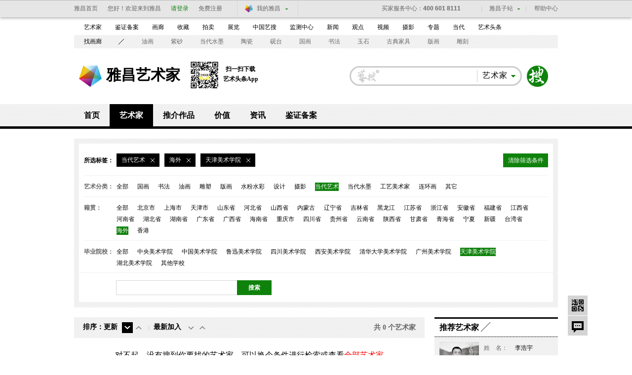

--- FILE ---
content_type: text/html; charset=UTF-8
request_url: https://artist.artron.net/class/9-32-8-0-0-0-0-1.html
body_size: 11321
content:
<!DOCTYPE html PUBLIC "-//W3C//DTD XHTML 1.0 Transitional//EN" "http://www.w3.org/TR/xhtml1/DTD/xhtml1-transitional.dtd">
<html xmlns="http://www.w3.org/1999/xhtml">
<head>
<meta http-equiv="Content-Type" content="text/html; charset=utf-8" />
<meta name="applicable-device"content="pc,mobile">
<title>艺术家-书法家-书法艺术家-青年艺术家-中国十大艺术家-雅昌艺术家</title>
<meta name="keywords" content="艺术家,书法家,书法艺术家,青年艺术家,中国十大艺术家,雅昌艺术家" />
<meta name="description" content="雅昌艺术网艺术家平台汇聚了众多权威的中国艺术大师，为您提供最新最全的艺术家,书法家,书法艺术家,青年艺术家,中国十大艺术家,艺术家官网及相关资料，包括最新的艺术家资料，艺术家信息，以及艺术品展览及拍卖信息等。" />

<link href="/static/css/channel/class_artist_inner2014.css?v=1" rel="stylesheet" type="text/css" />
<link href="/static/css/channel/class_artist_layout2014.css" rel="stylesheet" type="text/css" />
<script src="/js/jquery-1.8.3.min.js" type="text/javascript"></script>
<script src="/js/class_artist_hover2014.js" type="text/javascript"></script>
<script type="text/javascript" src="/js/imgonload.js"></script>
<!--[if lte IE 6]>
<script type="text/javascript" src="/js/DD_belatedPNG.js"></script>
<script>
DD_belatedPNG.fix('#loginBar .home');
</script>
<![endif]-->
<script language="javascript">
   function formartsosubmit(){
       var name=$('#sorts').text();
    var num=0;
	var link=new Array('http://artso.artron.net/2013/all/search_all.php?keyword=','http://artso.artron.net/news/newssearch.php?sort=ns&keyword=','http://artso.artron.net/2012/index.php?keyword=','http://artso.artron.net/exhibit/exhibitionsearch.php?sort=zl&keyword=','http://artso.artron.net/artist/artistsearch.php?sort=art&keyword=','http://topic.artron.net/search.php?flag=0&keyword=','http://artso.artron.net/ebook/ebooksearch.php?sort=bk&keyword=','http://artso.artron.net/gallery/search_gallery.php?keyword=','http://artso.artron.net/jewel/search_jewel.php?keyword=');
    switch (name) {
      case '资讯' :num=1;break ;
     case '拍卖' :num=2;break ;
     case '展览' :num=3;break ;
     case '艺术家' :num=4;break ;
     case '专题' :num=5;break ;
     case '图书' :num=6;break ;
	 case '画廊' :num=7;break ;
	 case '艺术品' :num=8;break ;
    }
    if($('#keyword').val()==""){
        alert('请输入搜索条件！');
        //$('#keyword').focus();
    }else{
		window.open(link[num]+encodeURI($('#keyword').val()),'_blank');
    }
}
</script>
<script type="text/javascript">
<!--
	function guanzhuartist(obj){
    jQuery.ajax({
	        type: 'POST',
	        dataType: 'json',
	        contentType: 'application/x-www-form-urlencoded; charset=UTF-8',
	         url: "/artistguanzhu/",
	        data: "PersonCode_set="+obj,
	        cache: false,
	        success: function(data) {
			if(data.code==1){
				jQuery("#guanzhu_ka_"+obj).append('<i>已关注</i><b>|</b>');
                jQuery("#gzitt_"+obj).remove();
				jQuery("#art_b_"+obj).remove();

			}
	        alert(data.message);
	        return false;
	        },
	        error: function(XMLHttpRequest) {}
	    });
}
//-->
</script>
<script type="text/javascript">
<!--

	function form_submit()
	{
	  setTimeout(do_submit,0);//do_submit 和 0 之间的逗号中间不能有空格的！
	}

	function do_submit()
	{
	  document.getElementById('form1').submit();
	}

	function Aclass(type){
       document.getElementById('hitype').value=type;
	  form_submit();
	}

	function clearset(obj){
		 document.getElementById('hi'+obj).value="";
	     form_submit();
	}
	function ctiy_set(city){
     	 document.getElementById('hicity').value=city;
	     form_submit();
	}
	function school_set(school){
	     document.getElementById('hischool').value=school;
	     form_submit();
	}

	function FirstLetter_set(zimu){
		   document.getElementById('hiFirstLetter').value=zimu;
	        form_submit();

	}
	function position_set(msg){
	   document.getElementById('hiposition').value=msg;
	        form_submit();

	}
   function ready(x){
	 window.location.href=x;
	}
	function dateType_set(set){
		 document.getElementById('hirenewal').value=set;
		 document.getElementById('hicreate').value="";
	        form_submit();
	}
   function createType_set(create_set){

       document.getElementById('hicreate').value=create_set;
	   document.getElementById('hirenewal').value="";
	        form_submit();
   }
   function search_work(){

    document.getElementById('hikeywords').value= encodeURI(document.getElementById('keywords').value);
		 form_submit();
   }

   var Browser = {
		'isIE' : (navigator.userAgent.indexOf('MSIE') >= 0) && (navigator.userAgent.indexOf('Opera') < 0),
		'isFirefox' : navigator.userAgent.indexOf('Firefox') >= 0,
		'isOpera' : navigator.userAgent.indexOf('Opera') >= 0
};
function resizeImage(obj, MaxW, MaxH){

	var imageObject = obj;
	var stateIE = imageObject.readyState;
	var stateFF = imageObject.complete;
	if(Browser.isIE){
		if(stateIE != "complete"){
			setTimeout("resizeImage("+imageObject+","+MaxW+","+MaxH+")",50);
			return;
		}
	}else{
		if(!stateFF){
			setTimeout("resizeImage("+imageObject+","+MaxW+","+MaxH+")",50);
			return;
		}
	}
	var oldImage = new Image();
	oldImage.src = imageObject.src;
	var dW = oldImage.width;
	var dH = oldImage.height;
	if(dW>MaxW || dH>MaxH){
		a = dW/MaxW; b = dH/MaxH;
		if( b>a ) a = b;
		dW = dW/a; dH = dH/a;
	}
	if(dW > 0 && dH > 0){
		imageObject.width = dW;
		imageObject.height = dH;
	}
}
//-->
</script>
  <script src="/js/bigData.js"></script>
</head>
<body>
<div id="topFix">
  <link href="//pubunder.artron.net/issue_public/issue_top/css/common.css" rel="stylesheet" type="text/css" />
<link href="//pubunder.artron.net/issue_public/issue_top/css/top.css" rel="stylesheet" type="text/css" />
<script type="text/javascript" src="//pubunder.artron.net/issue_public/issue_top/js/login.js"></script>
    <!-- issue_public.html -->
	<!--吊顶开始-->
	<div class="sso_bg" id="sso_topbar">
		<div class="sso_pw fix">
			<div id="sso_loginBar">
				<a class="sso_home sso_btn" href="http://www.artron.net/"
					title="雅昌首页">雅昌首页</a>
				<div class="sso_optionInput">
					<script type="text/javascript"
						src="//passport.artron.net/client/sso.js"></script>
					<script type="text/javascript">
						var sso = new sso();
					</script>
					<!-- 登录后 -->
					<div id="member_after_login" style="display: none"
						class="sso_optionInput">
						<span class="sso_wel"><b></b>欢迎回来</span><a
							onclick="sso.go(this, 'logout')" href="javascript:void(0)"
							class="sso_reg">退出</a>
					</div>
					<!-- 登录前 -->
					<div id="member_before_login" style="display: none">
						<span class="sso_wel sso_fl">您好！欢迎来到雅昌</span><a
							class="sso_login sso_fl" onClick="sso.go(this, 'login')"
							href="javascript:void(0)">请登录</a><a class="sso_reg sso_fl"
							onclick="sso.go(this, 'register')" href="javascript:void(0)">免费注册</a>
					</div>
					<script type="text/javascript">
						$.ajax({
							type : "get",
							async : true,
							url : "//passport.artron.net/status",
							dataType : "jsonp",
							jsonp : "jsonpCallback",
							success : function(data) {
								if (data.status == 1) {
									$("#member_after_login").find("b").html(
											data.username);
									$("#member_after_login").show()
								} else {
									$("#member_before_login").show();
								}
							},
							error : function() {
							}
						});
					</script>
				</div>

				<div class="sso_select sso_myArtron">
					<div class="sso_site">
						<div class="sso_dropdown oh">
							<a target="_blank" title="我的雅昌"
								href="http://passport.artron.net/memCenter/index/"
								class="sso_siteTit icon-artron">我的雅昌</a><b class="sso_dropBtn"></b>
						</div>
						<ul class="sso_siteList">
							<li><a target="_blank"
								href="http://passport.artron.net/memCenter/index/"
								class="icon-member">会员首页</a></li>
							<li><a target="_blank"
								href="http://passport.artron.net/memCenter/attention/"
								class="icon-attention">我的关注</a></li>
							<li><a target="_blank"
								href="http://passport.artron.net/memCenter/collection/index"
								class="icon-collect">我的收藏</a></li>
							<li><a target="_blank"
								href="http://blog.artron.net/space-friend.html"
								class="icon-friends">我的好友</a></li>
							<li><a target="_blank"
								href="http://passport.artron.net/memCenter/setting/"
								class="icon-SetUp">个人设置</a></li>
						</ul>
					</div>
				</div>
			</div>
			<div class="sso_topTel">
				<a target="_blank" href="http://help.artron.net/service/"><b
					class="sso_fl">买家服务中心：</b><span>400 601 8111</span></a>
			</div>
			<div class="sso_other">
				<a target="_blank" title="帮助中心" href="http://help.artron.net/">帮助中心</a>
			</div>
			<div class="sso_select sso_artSite">
				<div class="sso_site">
					<div class="sso_dropdown oh">
						<a title="雅昌子站" href="###" class="sso_siteTit">雅昌子站</a><b
							class="sso_dropBtn"></b>
					</div>
					<ul class="sso_siteList" style="overflow: hidden;">
						<li><a target="_blank" href="http://huanan.artron.net/">华南站</a></li>
						<li><a target="_blank" href="http://huadong.artron.net/">华东站</a></li>
						<!--<li><a target="_blank" href="http://jx.artron.net">江西站</a></li>-->
						<!--<li><a target="_blank" href="http://tw.artron.net/">台湾站</a></li>-->
						<!--<li><a href="http://hn.artron.net/" target="_blank">河南站</a></li>-->
						<li><a target="_blank" href="http://ebook.artron.net/">图书网</a></li>
						<li><a target="_blank" href="http://en.artron.net/">英文站</a></li>
					</ul>
				</div>
			</div>
		</div>
	</div>
	<!--吊顶结束-->
</div>
<!--吊顶end-->
<!--导航beigin-->
<!--<?php
include (PATH_PROJECT . 'template/issue_public/mininav.html');
?>-->
<link href="//pubunder.artron.net/issue_public/issue_nav/css/mininav.css" rel="stylesheet" type="text/css" />
<div id="sso_inNav">
        <ul class="sso_mainNav">
            <li><a target="_blank" href="https://artist.artron.net">艺术家</a><a target="_blank" href="http://beian.artron.net">鉴证备案</a><a target="_blank" href="http://gallery.artron.net">画廊</a><a target="_blank" href="http://crc.artron.net">收藏</a><a target="_blank" href="http://auction.artron.net">拍卖</a><a target="_blank" href="http://exhibit.artron.net/">展览</a><a target="_blank" href="http://artso.artron.net/">中国艺搜</a><a target="_blank" href="http://amma.artron.net">监测中心</a><a target="_blank" href="https://news.artron.net">新闻</a><a target="_blank" href="http://comment.artron.net">观点</a><a target="_blank" href="http://artvideo.artron.net">视频</a><a target="_blank" href="http://photo.artron.net">摄影</a><a target="_blank" href="http://topic.artron.net">专题</a><a target="_blank" href="http://contemporary.artron.net/">当代</a><!--a target="_blank" href="http://blog.artron.net">博客</a><a class="" target="_blank" href="http://bbs.artron.net">论坛</a--><a class="last" target="_blank" href="https://artexpress.artron.net/news">艺术头条</a></li>
        </ul>
        <ul class="sso_subNav">
            <li><span class="sso_first"><a target="_blank" href="https://gallery.artron.net/gps/">找画廊</a></span><a href="http://artso.artron.net/jewel/search_jewel.php?indexval=1&amp;listtype=2&amp;Aclass=3&amp;TiCai=all&amp;Material=all&amp;Shape=all&amp;Echnique=all&amp;Price=all&amp;Authenticate=&amp;Pay=&amp;FiveYears=&amp;Framed=&amp;Freight=&amp;Maintenance=&amp;WorkLength=0&amp;WorkWidth=0&amp;WorkHeight=0&amp;BeginDate=0&amp;EndDate=0&amp;order=&amp;keyword=">油画</a><a href="http://crc.artron.net/taoci/">紫砂</a><a href="http://artso.artron.net/jewel/search_jewel.php?indexval=1&amp;listtype=2&amp;Aclass=18&amp;TiCai=all&amp;Material=all&amp;Shape=all&amp;Echnique=all&amp;Price=all&amp;Authenticate=&amp;Pay=&amp;FiveYears=&amp;Framed=&amp;Freight=&amp;Maintenance=&amp;WorkLength=0&amp;WorkWidth=0&amp;WorkHeight=0&amp;BeginDate=0&amp;EndDate=0&amp;order=&amp;keyword=">当代水墨</a><a href="http://crc.artron.net/taoci/">陶瓷</a><a href="http://artso.artron.net/jewel/search_jewel.php?indexval=2&amp;listtype=2&amp;WCId=&amp;DeviceType=&amp;PARemarks=&amp;Quality=&amp;Price=&amp;CreateDate=&amp;order=&amp;keyword=砚台&amp;page=1">砚台</a><a href="http://artso.artron.net/jewel/search_jewel.php?indexval=1&amp;listtype=2&amp;Aclass=2&amp;TiCai=all&amp;Material=all&amp;Shape=all&amp;Echnique=all&amp;Price=all&amp;Authenticate=&amp;Pay=&amp;FiveYears=&amp;Framed=&amp;Freight=&amp;Maintenance=&amp;WorkLength=0&amp;WorkWidth=0&amp;WorkHeight=0&amp;BeginDate=0&amp;EndDate=0&amp;order=&amp;keyword=">国画</a><a href="http://artso.artron.net/jewel/search_jewel.php?indexval=1&amp;listtype=2&amp;Aclass=17&amp;TiCai=all&amp;Material=all&amp;Shape=all&amp;Echnique=all&amp;Price=all&amp;Authenticate=&amp;Pay=&amp;FiveYears=&amp;Framed=&amp;Freight=&amp;Maintenance=&amp;WorkLength=0&amp;WorkWidth=0&amp;WorkHeight=0&amp;BeginDate=0&amp;EndDate=0&amp;order=&amp;keyword=">书法</a><a href="http://artso.artron.net/jewel/search_jewel.php?keyword=&amp;indexval=2&amp;listtype=2&amp;WCId=3&amp;DeviceType=0&amp;PARemarks=0&amp;Quality=0&amp;Price=&amp;CreateDate=&amp;order=">玉石</a><a href="http://artso.artron.net/jewel/search_jewel.php?keyword=&amp;indexval=2&amp;listtype=2&amp;WCId=10&amp;DeviceType=0&amp;PARemarks=0&amp;Quality=0&amp;Price=&amp;CreateDate=&amp;order=">古典家具</a><a href="http://artso.artron.net/jewel/search_jewel.php?indexval=1&amp;listtype=2&amp;Aclass=4&amp;TiCai=all&amp;Material=all&amp;Shape=all&amp;Echnique=all&amp;Price=all&amp;Authenticate=&amp;Pay=&amp;FiveYears=&amp;Framed=&amp;Freight=&amp;Maintenance=&amp;WorkLength=0&amp;WorkWidth=0&amp;WorkHeight=0&amp;BeginDate=0&amp;EndDate=0&amp;order=&amp;keyword=">版画</a><a href="http://artso.artron.net/jewel/search_jewel.php?keyword=&amp;indexval=2&amp;listtype=2&amp;WCId=14&amp;DeviceType=0&amp;PARemarks=0&amp;Quality=0&amp;Price=&amp;CreateDate=&amp;order=">雕刻</a></li>
        </ul>
    </div>
<!--导航end-->
<!--搜索 begin-->
<div class="pw fix" id="top">
  <div id="logo"><strong><a href="http://www.artron.net" target="_blank" title="雅昌艺术网">雅昌艺术网</a></strong><a class="logoLink" href="/">雅昌艺术家</a>
    <div class="nlDownload">
      <img src="/static/imgs/ttCode.png" alt="">
      <div class="downloadCode">
        <p>扫一扫下载</p><p>艺术头条App</p>
      </div>
    </div></div>
  <div class="fr search" id="topSearch">
    <form action="" onsubmit="javascript:formartsosubmit(); return false;">
    <div id="sForm" class=" fr"><a target="_parent" style="cursor:pointer" onclick="javascript:formartsosubmit();" class="sbtn" href="javascript:;">搜索</a>
      <div class="sRadius">
        <div class="class">
          <div class="classVal"><b class="dropdown"></b><em id="sorts">艺术家</em></div>
          <ul class="classify lih" style="">
            <li class="">画廊</li>
            <li class="">资讯</li>
            <li class="">拍卖</li>
            <li class="">艺术品</li>
            <li class="">展览</li>
            <li>图书</li>
            <li>专题</li>
          </ul>
        </div>
        <input type="text" class="sInput" name="keyword" id="keyword" onkeypress="">
      </div>
    </div>
    </form>
  </div>
</div>
<!--搜索 end-->
<!--频道页导航-->
<div id="subNav">
  <div class="level0">
    <ul>
      <li><a href="/">首页</a></li>
      <li class="current"><a href="/class-0-0-0.html">艺术家</a></li>
      <li><a href="/artworks-0-0.html">推介作品</a></li>
      <li><a href="/morenews/list1758/">价值</a></li>
      <li><a href="/morenews/list196/">资讯</a></li>
      <li><a href="http://beian.artron.net/" target="_blank">鉴证备案</a></li>
    </ul>
  </div>
  <div class="levelList" >
    <div class="level1"></div>
    <div class="level1 currentShow"></div>
    <div class="level1"></div>
    <div class="level1"></div>
    <div class="level1">
      <ul>
        <li><a class="current" href="https://artist.artron.net/morenews/list196/" >艺术家动态</a></li>
        <li><a  href="https://artist.artron.net/morenews/list1357/" >艺术家公益 </a></li>
        <li><a  href="https://artist.artron.net/topic_list.php">人物专题</a></li>
        <li><a class="current" href="https://artist.artron.net/morenews/list2333/" >艺术家提供</a></li>
      </ul>
    </div>
    <div class="level1"> </div>
    <div class="level1"> </div>
  </div>
</div>
<div class="pw fix mt20 serA">
  <div class="ser bg">
    <div class="bgF">
      <div class="type">
        <div class="selectTab"><em>所选标签：</em>
          
                        <b ><i>
                当代艺术
            </i><a href="/class/0-32-8-0-0-0-0-1.html"><img src="/static/channelimgs/space.gif"/></a></b>

                                          <b ><i>
          海外
          </i><a href="/class/9-0-8-0-0-0-0-1.html"><img src="/static/channelimgs/space.gif" /></a></b>
                                        <b ><i>
          天津美术学院
          </i><a href="/class/9-32-0-0-0-0-0-1.html"><img src="/static/channelimgs/space.gif" /></a></b>
                                                                                <span onclick="javascript:window.location.href='/class-0-0-0.html';" >清除筛选条件</span></div>
                <p><strong>艺术分类：</strong><b>
        <span >
        <a href="/class/0-32-8-0-0-0-0-1.html">
        全部</a>
        </span>
                                                            <span  >
            <a href="/class/1-32-8-0-0-0-0-1.html">
               国画
            </a>
          </span>
                                        <span  >
            <a href="/class/2-32-8-0-0-0-0-1.html">
               书法
            </a>
          </span>
                                        <span  >
            <a href="/class/3-32-8-0-0-0-0-1.html">
               油画
            </a>
          </span>
                                        <span  >
            <a href="/class/4-32-8-0-0-0-0-1.html">
               雕塑
            </a>
          </span>
                                        <span  >
            <a href="/class/5-32-8-0-0-0-0-1.html">
               版画
            </a>
          </span>
                                        <span  >
            <a href="/class/6-32-8-0-0-0-0-1.html">
               水粉水彩
            </a>
          </span>
                                        <span  >
            <a href="/class/7-32-8-0-0-0-0-1.html">
               设计
            </a>
          </span>
                                        <span  >
            <a href="/class/8-32-8-0-0-0-0-1.html">
               摄影
            </a>
          </span>
                                        <span  class="cur"  >
            <a href="/class/9-32-8-0-0-0-0-1.html">
               当代艺术
            </a>
          </span>
                                        <span  >
            <a href="/class/10-32-8-0-0-0-0-1.html">
               当代水墨
            </a>
          </span>
                                        <span  >
            <a href="/class/11-32-8-0-0-0-0-1.html">
               工艺美术家
            </a>
          </span>
                                        <span  >
            <a href="/class/12-32-8-0-0-0-0-1.html">
               连环画
            </a>
          </span>
                                        <span  >
            <a href="/class/13-32-8-0-0-0-0-1.html">
               其它
            </a>
          </span>
                                        </b></p>
                        <p><strong>籍贯：</strong><b><span  onclick="window.location.href='/class/9-0-8-0-0-0-0-1.html'"  >全部</span>
                              <span >
            <a href="/class/9-1-8-0-0-0-0-1.html">
                北京市
            </a>
          </span>
                    <span >
            <a href="/class/9-2-8-0-0-0-0-1.html">
                上海市
            </a>
          </span>
                    <span >
            <a href="/class/9-3-8-0-0-0-0-1.html">
                天津市
            </a>
          </span>
                    <span >
            <a href="/class/9-4-8-0-0-0-0-1.html">
                山东省
            </a>
          </span>
                    <span >
            <a href="/class/9-5-8-0-0-0-0-1.html">
                河北省
            </a>
          </span>
                    <span >
            <a href="/class/9-6-8-0-0-0-0-1.html">
                山西省
            </a>
          </span>
                    <span >
            <a href="/class/9-7-8-0-0-0-0-1.html">
                内蒙古
            </a>
          </span>
                    <span >
            <a href="/class/9-8-8-0-0-0-0-1.html">
                辽宁省
            </a>
          </span>
                    <span >
            <a href="/class/9-9-8-0-0-0-0-1.html">
                吉林省
            </a>
          </span>
                    <span >
            <a href="/class/9-10-8-0-0-0-0-1.html">
                黑龙江
            </a>
          </span>
                    <span >
            <a href="/class/9-11-8-0-0-0-0-1.html">
                江苏省
            </a>
          </span>
                    <span >
            <a href="/class/9-12-8-0-0-0-0-1.html">
                浙江省
            </a>
          </span>
                    <span >
            <a href="/class/9-13-8-0-0-0-0-1.html">
                安徽省
            </a>
          </span>
                    <span >
            <a href="/class/9-14-8-0-0-0-0-1.html">
                福建省
            </a>
          </span>
                    <span >
            <a href="/class/9-15-8-0-0-0-0-1.html">
                江西省
            </a>
          </span>
                    <span >
            <a href="/class/9-16-8-0-0-0-0-1.html">
                河南省
            </a>
          </span>
                    <span >
            <a href="/class/9-17-8-0-0-0-0-1.html">
                湖北省
            </a>
          </span>
                    <span >
            <a href="/class/9-18-8-0-0-0-0-1.html">
                湖南省
            </a>
          </span>
                    <span >
            <a href="/class/9-19-8-0-0-0-0-1.html">
                广东省
            </a>
          </span>
                    <span >
            <a href="/class/9-20-8-0-0-0-0-1.html">
                广西省
            </a>
          </span>
                    <span >
            <a href="/class/9-21-8-0-0-0-0-1.html">
                海南省
            </a>
          </span>
                    <span >
            <a href="/class/9-22-8-0-0-0-0-1.html">
                重庆市
            </a>
          </span>
                    <span >
            <a href="/class/9-23-8-0-0-0-0-1.html">
                四川省
            </a>
          </span>
                    <span >
            <a href="/class/9-24-8-0-0-0-0-1.html">
                贵州省
            </a>
          </span>
                    <span >
            <a href="/class/9-25-8-0-0-0-0-1.html">
                云南省
            </a>
          </span>
                    <span >
            <a href="/class/9-26-8-0-0-0-0-1.html">
                陕西省
            </a>
          </span>
                    <span >
            <a href="/class/9-27-8-0-0-0-0-1.html">
                甘肃省
            </a>
          </span>
                    <span >
            <a href="/class/9-28-8-0-0-0-0-1.html">
                青海省
            </a>
          </span>
                    <span >
            <a href="/class/9-29-8-0-0-0-0-1.html">
                宁夏
            </a>
          </span>
                    <span >
            <a href="/class/9-30-8-0-0-0-0-1.html">
                新疆
            </a>
          </span>
                    <span >
            <a href="/class/9-31-8-0-0-0-0-1.html">
                台湾省
            </a>
          </span>
                    <span   class="cur" >
            <a href="/class/9-32-8-0-0-0-0-1.html">
                海外
            </a>
          </span>
                    <span >
            <a href="/class/9-33-8-0-0-0-0-1.html">
                香港
            </a>
          </span>
                              </b></p>
                        <p><strong>毕业院校：</strong><b><span  onclick="window.location.href='/class/9-32-0-0-0-0-0-1.html'"  >全部</span>
                              <span  >
            <a href="/class/9-32-1-0-0-0-0-1.html">
                中央美术学院
            </a>
          </span>
                    <span  >
            <a href="/class/9-32-2-0-0-0-0-1.html">
                中国美术学院
            </a>
          </span>
                    <span  >
            <a href="/class/9-32-3-0-0-0-0-1.html">
                鲁迅美术学院
            </a>
          </span>
                    <span  >
            <a href="/class/9-32-4-0-0-0-0-1.html">
                四川美术学院
            </a>
          </span>
                    <span  >
            <a href="/class/9-32-5-0-0-0-0-1.html">
                西安美术学院
            </a>
          </span>
                    <span  >
            <a href="/class/9-32-6-0-0-0-0-1.html">
                清华大学美术学院
            </a>
          </span>
                    <span  >
            <a href="/class/9-32-7-0-0-0-0-1.html">
                广州美术学院
            </a>
          </span>
                    <span   class="cur"  >
            <a href="/class/9-32-8-0-0-0-0-1.html">
                天津美术学院
            </a>
          </span>
                    <span  >
            <a href="/class/9-32-9-0-0-0-0-1.html">
                湖北美术学院
            </a>
          </span>
                    <span  >
            <a href="/class/9-32-10-0-0-0-0-1.html">
                其他学校
            </a>
          </span>
                              </b></p>
        
        <!--
                <p><strong>协会会员 </strong><b><span   class="cur"  onclick="window.location.href='/class/9-32-8-0-0-0-0-1.html'"  >全部</span> <span onclick="window.location.href='/class/9-32-8-0-1-0-0-1.html'"  >中国书法家协会</span> <span onclick="window.location.href='/class/9-32-8-0-2-0-0-1.html'" >中国美术家协会</span></b> </p>
                        <p><strong>拼音检索：</strong><b> <span   class="cur"   onclick="window.location.href='/class/9-32-8-0-0-0-0-1.html'" >全部</span>
                              <em onclick="window.location.href='/class/9-32-8-65-0-0-0-1.html'"    >
          A
          </em>
                    <em onclick="window.location.href='/class/9-32-8-66-0-0-0-1.html'"    >
          B
          </em>
                    <em onclick="window.location.href='/class/9-32-8-67-0-0-0-1.html'"    >
          C
          </em>
                    <em onclick="window.location.href='/class/9-32-8-68-0-0-0-1.html'"    >
          D
          </em>
                    <em onclick="window.location.href='/class/9-32-8-69-0-0-0-1.html'"    >
          E
          </em>
                    <em onclick="window.location.href='/class/9-32-8-70-0-0-0-1.html'"    >
          F
          </em>
                    <em onclick="window.location.href='/class/9-32-8-71-0-0-0-1.html'"    >
          G
          </em>
                    <em onclick="window.location.href='/class/9-32-8-72-0-0-0-1.html'"    >
          H
          </em>
                    <em onclick="window.location.href='/class/9-32-8-73-0-0-0-1.html'"    >
          I
          </em>
                    <em onclick="window.location.href='/class/9-32-8-74-0-0-0-1.html'"    >
          J
          </em>
                    <em onclick="window.location.href='/class/9-32-8-75-0-0-0-1.html'"    >
          K
          </em>
                    <em onclick="window.location.href='/class/9-32-8-76-0-0-0-1.html'"    >
          L
          </em>
                    <em onclick="window.location.href='/class/9-32-8-77-0-0-0-1.html'"    >
          M
          </em>
                    <em onclick="window.location.href='/class/9-32-8-78-0-0-0-1.html'"    >
          N
          </em>
                    <em onclick="window.location.href='/class/9-32-8-79-0-0-0-1.html'"    >
          O
          </em>
                    <em onclick="window.location.href='/class/9-32-8-80-0-0-0-1.html'"    >
          P
          </em>
                    <em onclick="window.location.href='/class/9-32-8-81-0-0-0-1.html'"    >
          Q
          </em>
                    <em onclick="window.location.href='/class/9-32-8-82-0-0-0-1.html'"    >
          R
          </em>
                    <em onclick="window.location.href='/class/9-32-8-83-0-0-0-1.html'"    >
          S
          </em>
                    <em onclick="window.location.href='/class/9-32-8-84-0-0-0-1.html'"    >
          T
          </em>
                    <em onclick="window.location.href='/class/9-32-8-85-0-0-0-1.html'"    >
          U
          </em>
                    <em onclick="window.location.href='/class/9-32-8-86-0-0-0-1.html'"    >
          V
          </em>
                    <em onclick="window.location.href='/class/9-32-8-87-0-0-0-1.html'"    >
          W
          </em>
                    <em onclick="window.location.href='/class/9-32-8-88-0-0-0-1.html'"    >
          X
          </em>
                    <em onclick="window.location.href='/class/9-32-8-89-0-0-0-1.html'"    >
          Y
          </em>
                    <em onclick="window.location.href='/class/9-32-8-90-0-0-0-1.html'"    >
          Z
          </em>
                              </b></p>
                -->
      </div>
      <div class="fix sinput">
        <div id="mainSearch" class="search fl" style="*height:30px">
          <div id="sForm" class="fl"><a href="javascript:;" class="sbtn" target="_parent" onclick="javascript:search_work();" style="cursor:pointer;">搜索<?php echo citys[0]; ?></a>
            <div class="sRadius">
              <input type="text" class="sInput" name="keywords" id="keywords"  value="">
            </div>
          </div>
        </div>
      </div>
    </div>
  </div>
</div>
<div class="pw fix z  mt20 ">
  <div class="fl lay710 mr20">
    <div class="seq">
      <div class="seqTabs">
        <p>排序：</p>
                <ul>
          <li><span>更新</span>
          <em class="down" ><a rel="nofollow" href="/class/9-32-8-0-0-1-0-1.html " class="cur">&nbsp;</a></em>
          <em class="up" ><a rel="nofollow" href="/class/9-32-8-0-0-2-0-1.html " >&nbsp;</a></em>
          </li>
          <li class="last"><span>最新加入</span><em class="down" ><a rel="nofollow" href="/class/9-32-8-0-0-0-1-1.html " >&nbsp;</a></em>
          <em class="up"  ><a rel="nofollow" href="/class/9-32-8-0-0-0-2-1.html " 					>&nbsp;</a></em></li>
        </ul>
                <i>共
        0
        个艺术家</i> </div>
    </div>
        <div class="noMain" align="center" style="padding:20px 0 20px;font-family:微软雅黑; font-size:16px;">对不起，没有搜到你要找的艺术家，可以换个条件进行检索或查看<a href="http://artist.artron.net/classnew.php" style="color:#F00" >全部艺术家</a></div>
              </div>
  <div class="fl lay250">
    <h2 class="bdtit z nodot"><span class="titName"><b>推荐艺术家</b></span></h2>
    <div class="recoEx bg data_recommend" data-recommend-id="5c7383b813d13304f5366bf4"  >
      <ul>
        <li>
            	<div class="pic"><a href="http://artist.artron.net/yishujia0268932 " target="_blank"><img src="https://auction1-img.artimg.net/Img/image?src=https%3A%2F%2Fimg1.artimg.net%2F202301%2FYn35UD6dlOee0lZQX0wydT4CiojCyn3dRKJ1o7j1.jpg&amp;w=100&amp;h=100&amp;f=1"  Width='100' height='100' /></a></div>
                <div class="info">
                	<p><span>姓&nbsp;&nbsp;&nbsp;&nbsp;名：</span> 李浩宇 </p>
                    <p><span>籍贯地区：</span> 中国 </p>
                    <p><span>所属类别：</span> 国画  </p>
                </div>
            </li>

	        	<li>
            	<div class="pic"><a href="http://artist.artron.net/yishujia0007995 " target="_blank"><img src="https://auction1-img.artimg.net/Img/image?src=https%3A%2F%2Fimg3.artimg.net%2F202301%2FJztvKmHyqWL7G9yEpWFDjC93GVWj1EM0cBihC1RG.png&amp;w=100&amp;h=100&amp;f=1"  Width='100' height='100' /></a></div>
                <div class="info">
                	<p><span>姓&nbsp;&nbsp;&nbsp;&nbsp;名：</span> 余陈 </p>
                    <p><span>籍贯地区：</span> 中国 </p>
                    <p><span>所属类别：</span> 版画  </p>
                </div>
            </li>

	        	<li>
            	<div class="pic"><a href="http://artist.artron.net/yishujia0246268 " target="_blank"><img src="https://auction1-img.artimg.net/Img/image?src=https%3A%2F%2Fimg4.artimg.net%2F202301%2F7MUYGBN9MdIW4LNmIdQFeSYgSC15t42m64JIudLY.png&amp;w=100&amp;h=100&amp;f=1"  Width='100' height='100' /></a></div>
                <div class="info">
                	<p><span>姓&nbsp;&nbsp;&nbsp;&nbsp;名：</span> 戴吾馨 </p>
                    <p><span>籍贯地区：</span> 中国 </p>
                    <p><span>所属类别：</span> 国画  </p>
                </div>
            </li>

	        	<li>
            	<div class="pic"><a href="http://artist.artron.net/yishujia0270080 " target="_blank"><img src="https://auction1-img.artimg.net/Img/image?src=https%3A%2F%2Fimg4.artimg.net%2F202301%2FHfkCME1C0VL0Rz0Pfqsx8sj49fN3kMKpahVldf7t.jpg&amp;w=100&amp;h=100&amp;f=1"  Width='100' height='100' /></a></div>
                <div class="info">
                	<p><span>姓&nbsp;&nbsp;&nbsp;&nbsp;名：</span> 杨光迈 </p>
                    <p><span>籍贯地区：</span> 中国 </p>
                    <p><span>所属类别：</span> 油画  </p>
                </div>
            </li>

	        	<li>
            	<div class="pic"><a href="http://artist.artron.net/yishujia0270671 " target="_blank"><img src="https://auction1-img.artimg.net/Img/image?src=https%3A%2F%2Fimg1.artimg.net%2F202301%2Fe86A8Ox3ghE7n6MABG1ka1tC2sUU9uT0ZtEAmL6E.png&amp;w=100&amp;h=100&amp;f=1"  Width='100' height='100' /></a></div>
                <div class="info">
                	<p><span>姓&nbsp;&nbsp;&nbsp;&nbsp;名：</span> 王励均 </p>
                    <p><span>籍贯地区：</span> 中国 </p>
                    <p><span>所属类别：</span> 油画  </p>
                </div>
            </li>

	        	<li>
            	<div class="pic"><a href="http://artist.artron.net/yishujia0270623 " target="_blank"><img src="https://auction1-img.artimg.net/Img/image?src=https%3A%2F%2Fimg2.artimg.net%2F202301%2FJoh90a9XvNEN1Wtu4R3hCvwT7nasjd2fRNMsfuJO.png&amp;w=100&amp;h=100&amp;f=1"  Width='100' height='100' /></a></div>
                <div class="info">
                	<p><span>姓&nbsp;&nbsp;&nbsp;&nbsp;名：</span> 崔琳 </p>
                    <p><span>籍贯地区：</span> 中国 </p>
                    <p><span>所属类别：</span> 油画  </p>
                </div>
            </li>

	        	<li>
            	<div class="pic"><a href="http://artist.artron.net/yishujia0270688 " target="_blank"><img src="https://auction1-img.artimg.net/Img/image?src=https%3A%2F%2Fimg4.artimg.net%2F202301%2FD6j7Q81ZjPIsol7j8Z6Z6Vlo8UsTbb21w6J9MBiR.png&amp;w=100&amp;h=100&amp;f=1"  Width='100' height='100' /></a></div>
                <div class="info">
                	<p><span>姓&nbsp;&nbsp;&nbsp;&nbsp;名：</span> 常胜利 </p>
                    <p><span>籍贯地区：</span> 中国 </p>
                    <p><span>所属类别：</span> 国画  </p>
                </div>
            </li>

	        	<li>
            	<div class="pic"><a href="https://artist.artron.net/yishujia0271014 " target="_blank"><img src="https://auction1-img.artimg.net/Img/image?src=https%3A%2F%2Fimg3.artimg.net%2F202301%2FrG5bjDT5MMMCbHKCguTa2pBSNvUAc7T84px2Bg0R.png&amp;w=100&amp;h=100&amp;f=1"  Width='100' height='100' /></a></div>
                <div class="info">
                	<p><span>姓&nbsp;&nbsp;&nbsp;&nbsp;名：</span> 陈晟 </p>
                    <p><span>籍贯地区：</span> 中国 </p>
                    <p><span>所属类别：</span> 国画  </p>
                </div>
            </li>

	        	<li>
            	<div class="pic"><a href="https://artist.artron.net/yishujia0007010 " target="_blank"><img src="https://auction1-img.artimg.net/Img/image?src=https%3A%2F%2Fimg3.artimg.net%2F202301%2FI7GJUTr0Y3cONalRIAsJnqf07E3aIlNe7AHQyEEe.png&amp;w=100&amp;h=100&amp;f=1"  Width='100' height='100' /></a></div>
                <div class="info">
                	<p><span>姓&nbsp;&nbsp;&nbsp;&nbsp;名：</span> 谢军 </p>
                    <p><span>籍贯地区：</span> 中国 </p>
                    <p><span>所属类别：</span> 油画  </p>
                </div>
            </li>

	        	<li>
            	<div class="pic"><a href="https://artist.artron.net/yishujia0270638 " target="_blank"><img src="https://auction1-img.artimg.net/Img/image?src=https%3A%2F%2Fimg2.artimg.net%2F202301%2FW7IuxVEu8YPcuAUwmEZ8VhdqxL9FTR8PgJ9RmHqz.png&amp;w=100&amp;h=100&amp;f=1"  Width='100' height='100' /></a></div>
                <div class="info">
                	<p><span>姓&nbsp;&nbsp;&nbsp;&nbsp;名：</span> 杜振迎 </p>
                    <p><span>籍贯地区：</span> 中国 </p>
                    <p><span>所属类别：</span> 国画  </p>
                </div>
            </li>

	        	<li>
            	<div class="pic"><a href="https://artist.artron.net/yishujia0271200 " target="_blank"><img src="https://auction1-img.artimg.net/Img/image?src=https%3A%2F%2Fimg1.artimg.net%2F202301%2FFvUDGkZyjKOxo02OQzb0O0IqWjC994ykTkb7qaAr.png&amp;w=100&amp;h=100&amp;f=1"  Width='100' height='100' /></a></div>
                <div class="info">
                	<p><span>姓&nbsp;&nbsp;&nbsp;&nbsp;名：</span> 魏琳 </p>
                    <p><span>籍贯地区：</span> 中国 </p>
                    <p><span>所属类别：</span> 油画  </p>
                </div>
            </li>

	        	<li>
            	<div class="pic"><a href="https://artist.artron.net/yishujia0271320 " target="_blank"><img src="https://auction1-img.artimg.net/Img/image?src=https%3A%2F%2Fimg4.artimg.net%2F202301%2Fv0dbpCxZloYSgX5HIXExGio4PSTwv7kuQuVnOkYE.png&amp;w=100&amp;h=100&amp;f=1"  Width='100' height='100' /></a></div>
                <div class="info">
                	<p><span>姓&nbsp;&nbsp;&nbsp;&nbsp;名：</span> 李木子 </p>
                    <p><span>籍贯地区：</span> 中国 </p>
                    <p><span>所属类别：</span> 国画  </p>
                </div>
            </li>

	        	<li>
            	<div class="pic"><a href="http://artist.artron.net/yishujia0269340 " target="_blank"><img src="https://auction1-img.artimg.net/Img/image?src=https%3A%2F%2Fimg1.artimg.net%2F202301%2FjzRWOWaxJE3f1XUtXmserd8pA2AugcR0mjNGwC7W.png&amp;w=100&amp;h=100&amp;f=1"  Width='100' height='100' /></a></div>
                <div class="info">
                	<p><span>姓&nbsp;&nbsp;&nbsp;&nbsp;名：</span> 刘国义 </p>
                    <p><span>籍贯地区：</span> 中国 </p>
                    <p><span>所属类别：</span> 油画  </p>
                </div>
            </li>

	        	<li>
            	<div class="pic"><a href="http://artist.artron.net/yishujia0271503 " target="_blank"><img src="https://auction1-img.artimg.net/Img/image?src=https%3A%2F%2Fimg3.artimg.net%2F202301%2FUdoClokqdaW9w2YTOXwJxeLzxA7Shqhh5endXYTg.png&amp;w=100&amp;h=100&amp;f=1"  Width='100' height='100' /></a></div>
                <div class="info">
                	<p><span>姓&nbsp;&nbsp;&nbsp;&nbsp;名：</span> 韦冬 </p>
                    <p><span>籍贯地区：</span> 中国 </p>
                    <p><span>所属类别：</span> 雕塑  </p>
                </div>
            </li>

	        	<li>
            	<div class="pic"><a href="https://artist.artron.net/artists23392 " target="_blank"><img src="https://auction1-img.artimg.net/Img/image?src=https%3A%2F%2Fimg1.artimg.net%2F202301%2Fxe3KTR5hYutiVdzuz2Z5W6wbRszcEAigpUHj0szE.png&amp;w=100&amp;h=100&amp;f=1"  Width='100' height='100' /></a></div>
                <div class="info">
                	<p><span>姓&nbsp;&nbsp;&nbsp;&nbsp;名：</span> 曹易 </p>
                    <p><span>籍贯地区：</span> 中国 </p>
                    <p><span>所属类别：</span> 当代水墨  </p>
                </div>
            </li>

	        	<li>
            	<div class="pic"><a href="https://artist.artron.net/artists23398 " target="_blank"><img src="https://auction1-img.artimg.net/Img/image?src=https%3A%2F%2Fimg3.artimg.net%2F202301%2Fs562XYyvcoaMF4nWajEV41yUTp0y3qoGPrCVm41e.png&amp;w=100&amp;h=100&amp;f=1"  Width='100' height='100' /></a></div>
                <div class="info">
                	<p><span>姓&nbsp;&nbsp;&nbsp;&nbsp;名：</span> 紫云（曹利 </p>
                    <p><span>籍贯地区：</span> 中国 </p>
                    <p><span>所属类别：</span> 国画  </p>
                </div>
            </li>

	        	<li>
            	<div class="pic"><a href="https://artist.artron.net/artists23400 " target="_blank"><img src="https://auction1-img.artimg.net/Img/image?src=https%3A%2F%2Fimg2.artimg.net%2F202301%2FA4X8bm5xayrYvuVAkT7FjirZ3CSz2nYZd0OUYpMN.jpg&amp;w=100&amp;h=100&amp;f=1"  Width='100' height='100' /></a></div>
                <div class="info">
                	<p><span>姓&nbsp;&nbsp;&nbsp;&nbsp;名：</span> 林海勇 </p>
                    <p><span>籍贯地区：</span> 中国 </p>
                    <p><span>所属类别：</span> 油画  </p>
                </div>
            </li>

	        	<li>
            	<div class="pic"><a href="https://artist.artron.net/artists23402 " target="_blank"><img src="https://auction1-img.artimg.net/Img/image?src=https%3A%2F%2Fimg3.artimg.net%2F202301%2FHXGxNas23n3VCT7N2EYcgsfRVkiDhHAxSeb1NJeZ.png&amp;w=100&amp;h=100&amp;f=1"  Width='100' height='100' /></a></div>
                <div class="info">
                	<p><span>姓&nbsp;&nbsp;&nbsp;&nbsp;名：</span> 邱德春 </p>
                    <p><span>籍贯地区：</span> 中国 </p>
                    <p><span>所属类别：</span> 其他  </p>
                </div>
            </li>

	        	<li>
            	<div class="pic"><a href="https://artist.artron.net/artists23405 " target="_blank"><img src="https://auction1-img.artimg.net/Img/image?src=https%3A%2F%2Fimg1.artimg.net%2F202301%2FxvIZYVPUCmaGUBlTk77zTFYcwEsbHl1InNQqEZLQ.png&amp;w=100&amp;h=100&amp;f=1"  Width='100' height='100' /></a></div>
                <div class="info">
                	<p><span>姓&nbsp;&nbsp;&nbsp;&nbsp;名：</span> 董刚 </p>
                    <p><span>籍贯地区：</span> 中国 </p>
                    <p><span>所属类别：</span> 国画  </p>
                </div>
            </li>

	        	<li>
            	<div class="pic"><a href="https://artist.artron.net/artists23406 " target="_blank"><img src="https://auction1-img.artimg.net/Img/image?src=https%3A%2F%2Fimg1.artimg.net%2F202301%2FvGNNF6A5zyZSV7Buht5nIol5lspLWP9cPaJ0h0FE.png&amp;w=100&amp;h=100&amp;f=1"  Width='100' height='100' /></a></div>
                <div class="info">
                	<p><span>姓&nbsp;&nbsp;&nbsp;&nbsp;名：</span> 黄滨 </p>
                    <p><span>籍贯地区：</span> 中国 </p>
                    <p><span>所属类别：</span> 油画  </p>
                </div>
            </li>

	        	<li>
            	<div class="pic"><a href="https://artist.artron.net/artists4313 " target="_blank"><img src="https://auction1-img.artimg.net/Img/image?src=https%3A%2F%2Fimg2.artimg.net%2F202301%2FdoUMtMgAcE3SAKO3apecxnrIXribjhgdB0cnyDhm.png&amp;w=100&amp;h=100&amp;f=1"  Width='100' height='100' /></a></div>
                <div class="info">
                	<p><span>姓&nbsp;&nbsp;&nbsp;&nbsp;名：</span> 吴金果 </p>
                    <p><span>籍贯地区：</span> 中国 </p>
                    <p><span>所属类别：</span> 雕塑  </p>
                </div>
            </li>

	        	<li>
            	<div class="pic"><a href="https://artist.artron.net/artists23411 " target="_blank"><img src="https://auction1-img.artimg.net/Img/image?src=https%3A%2F%2Fimg3.artimg.net%2F202301%2FJeOBjwsUOB3AsuWmXxlp9VsHChEVQFcSeMwlyAda.png&amp;w=100&amp;h=100&amp;f=1"  Width='100' height='100' /></a></div>
                <div class="info">
                	<p><span>姓&nbsp;&nbsp;&nbsp;&nbsp;名：</span> 胡时 </p>
                    <p><span>籍贯地区：</span> 中国 </p>
                    <p><span>所属类别：</span> 油画  </p>
                </div>
            </li>

	        	<li>
            	<div class="pic"><a href="https://artist.artron.net/artists23417 " target="_blank"><img src="https://auction1-img.artimg.net/Img/image?src=https%3A%2F%2Fimg1.artimg.net%2F202301%2Fau2e8SFJhNx6KDkX4sLukaeazhXeoDv0VdpU7UwP.png&amp;w=100&amp;h=100&amp;f=1"  Width='100' height='100' /></a></div>
                <div class="info">
                	<p><span>姓&nbsp;&nbsp;&nbsp;&nbsp;名：</span> 袁佳联 </p>
                    <p><span>籍贯地区：</span> 中国 </p>
                    <p><span>所属类别：</span> 摄影  </p>
                </div>
            </li>


      </ul>
    </div>
    <!--  <h2 class="bdtit z mt30 nodot"><span class="titName"><b>潜力艺术家</b></span></h2>
     <div class="recoEx bg">
     	<ul>

 <?php
if(!isset($_GET['view1695'])){

	include_once($mainHtmlPath.'1695.html');

}else{/*预览*/

	include_once($mainHtmlPath.'1695view.html');

}

 ?>


        </ul>-->
  </div>
</div>
</div>
<div class="pw joinInfo">
  <p class="oh contact">责任编辑：程立雪 <span class="tel">010-80451148</span><a href="mailto:clx@artron.net" class="mail">clx@artron.net</a></p>
</div>
<form  action="" method="get" name="form1" id="form1">
  <input type='hidden' name='keywords' id='hikeywords' value="<?php echo $keywords;?>" />
</form>

<link href="//pubunder.artron.net/issue_public/issue_footer/css/footer.css" rel="stylesheet" type="text/css" />
<div id="sso_bNav" class="bNav">
  <a style="background-image: none;" href="http://www.artron.net/aboutus/aboutus.php" target="_blank">关于我们</a><a href="http://minisite.artron.net/product/" target="_blank">产品介绍</a><a href="http://job.artron.net/" target="_blank">人才招聘</a><a href="https://news.artron.net/morenews.php?column_id=119" target="_blank">雅昌动态</a><a href="http://minisite.artron.net/contact/" target="_blank">联系我们</a><a href="http://www.artron.net/map.php" target="_blank">网站地图</a><a href="http://www.artron.net/aboutus/copyright.php" target="_blank">版权说明</a><a href="http://www.artron.net/aboutus/mzsm.php" target="_blank">免责声明</a><a href="http://www.artron.net/aboutus/privacy.php" target="_blank">隐私权保护</a><a href="http://www.artron.net/link.html" target="_blank">友情链接</a><a href="http://www.artron.com.cn" target="_blank">雅昌集团</a><a href="http://www.artron.net/aboutus/adviser.php" target="_blank">专家顾问</a><a href="http://www.artron.net/aboutus/law.php" target="_blank">法律顾问</a>
</div>
<div id="sso_copyright">
  <p><span>Copyright Reserved 2000-2026</span>&nbsp;雅昌艺术网&nbsp;版权所有</p>
  <p><a href="javascript:;" target="_blank">增值电信业务经营许可证（粤）<span>B2-20030053</span></a><a href="javascript:;" target="_blank">广播电视制作经营许可证（粤）字第<span>717</span>号</a><a href="javascript:;" target="_blank">企业法人营业执照</a></p>
  <p><a href="http://www.beian.gov.cn/portal/registerSystemInfo?recordcode=11011302000792" style="display:inline-block;"><img src="//pubunder.artron.net/pubimgs/web/ghs.png" style="float:left;margin-right:5px"><span>京公网安备 11011302000792号</span></a><a href="http://beian.miit.gov.cn" target="_blank">粤<span>ICP</span>备<span>17056390</span>号-<span>4</span></a><a href="javascript:;" target="_blank">信息网络传播视听节目许可证<span>1909402</span>号</a><a href="javascript:;" target="_blank">互联网域名注册证书</a><a style="margin-right:0;" href="http://www.12377.cn/" target="_blank">中国互联网举报中心</a></p>
  <p><a href="javascript:;" target="_blank">网络文化经营许可证粤网文<span>［2018］3670-1221</span>号</a><a href="javascript:;" target="_blank">网络出版服务许可证<span>（总）网出证（粤）字第021号</span></a><a href="javascript:;" target="_blank">出版物经营许可证</a><a href="javascript:;" target="_blank">可信网站验证服务证书<span>2012040503023850</span>号</a></p>
</div>
<div id="anchor">
  <div class="qrCode">
      <b title="二维码"></b>
      <div class="qr" >
          <div id="code">
              <ul>
                  <li class="last"><img alt="云艺+" src="/static/newimgs/code_yun.png"><br />云艺+</li>
              </ul>
          </div>
      </div>
  </div>
  <div title="返回顶部" class="ah" id="toTop" style="display: block;">返回顶部</div>
  <a title="意见反馈" target="_blank" href="http://help.artron.net/service.php" id="message" style="">意见反馈</a></div>
<!--统计代码-->

<script src="//pubunder.artron.net/library/js/getCookie.js?v=2"></script>
<script type="text/javascript">
  var _hmt = _hmt || [];
  (function() {
    var hm = document.createElement("script");
    hm.src = ('https:' == document.location.protocol ? 'https://' : 'http://') + 'hm.baidu.com/hm.js?851619594aa1d1fb8c108cde832cc127';
    var s = document.getElementsByTagName("script")[0];
    s.parentNode.insertBefore(hm, s);
    if(getUserId()){
      var hmt = document.createElement('script')
      hmt.text = "var uid = getUserId();\n"+
              "_hmt.push(['_setPageviewProperty', {'uid':uid}])"
      document.getElementsByTagName('head')[0].appendChild(hmt);
    }
  })();
</script>

</body>
</html>


--- FILE ---
content_type: text/javascript; charset=UTF-8
request_url: https://passport.artron.net/status?jsonpCallback=jQuery18308213780074540984_1769338577427&_=1769338577926
body_size: 117
content:
/**/jQuery18308213780074540984_1769338577427({"status":0});